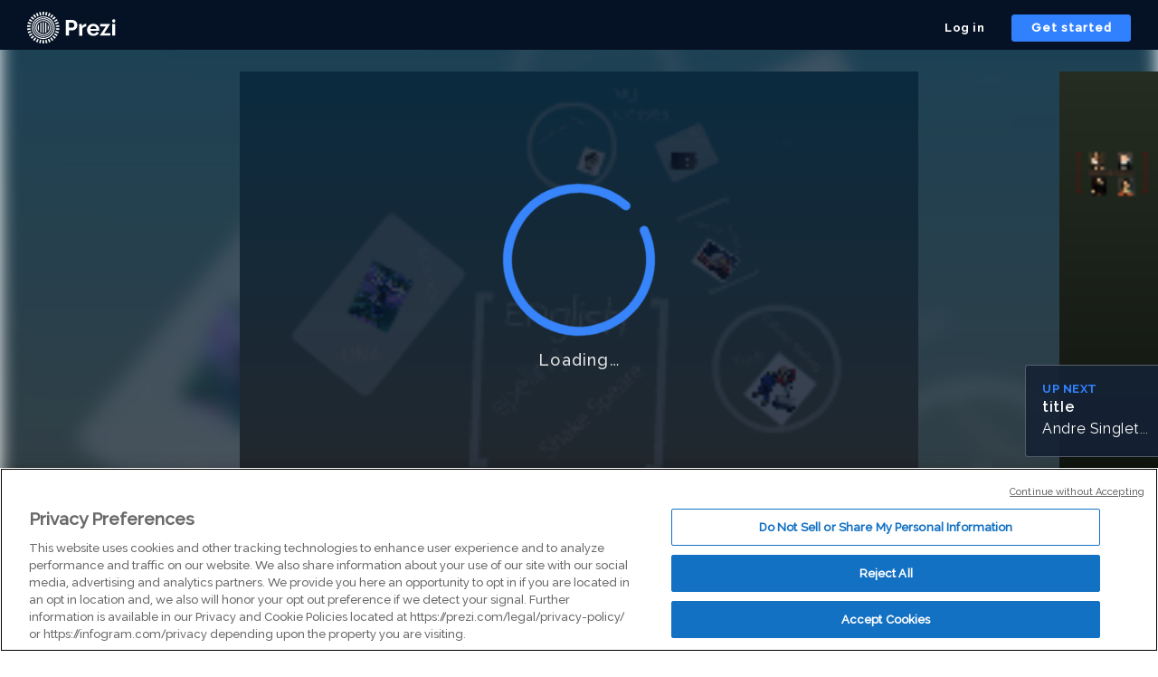

--- FILE ---
content_type: application/xml
request_url: https://rosetta0901.prezi.com/presentation/f95wu1xpu8nb/
body_size: 1986
content:
   x��Zko�F�+Z��ɹ�38\'�hv�u�(��/�j(Ѡ�:���3�����`K�3s��;��c]��_��7��'?WYҌ��ۋ��y|��(���l��Xܿ|���L�����)zRQU��R����]���h2m�IV\�.�i��|��;�����Ө(����`������OϏE�~�e<hp����������ɪ	�m��rXW�ˬ�����*�M����*�2.&�]�\�.���]��I�Z$u�<���}�cYe��?��I�~�ߔ�IX�KZ�}�ȶ�Z�nv<cϬ��W�_��(���j\�Ə����/��:+gf�x �����󢾭�0S��+���W��ڨ3�� ���������P��}(���pT��=���M�r���-ǜ��4�>��՗I�G�Ϋ[�x��6�_�����������\_���z4��ok���1��4ʛ�k�"2W�����>&��?��}w��描σ�2�N���m�7c�g�to�QR~�~��@�M�L�ê�w����dD�g�D����Ƅ��UӉ��s}��C���������A�ԟ����X�"cZ���X��L�p�{k��Z�����;ᙌPҺ}��q�O5d�6��A:��
C	��n>���fנ�����a	�P[�w����0G��q��e$K<��li+�5�/���V̼�\M�Ѥ�A�6^���3���r�k]n>�iZABE�  ��6��('/�$y���w\�$.b�q��P�d��"��B�^��i�S��r��ߣ��77��b����@�#��	��z�KK/|�"��{2�GN�ǭR�Y`cV
��V'vnۙ�vO
_�M����l���-fd�B�.@[�d��1����Ym�TZ)�8�-�K���D'��=����+�?�n�����n�L��#����6.b���Z�sL���"R��tB�pf��&��IK��z�m�6��XĆ���B�ą�L�D��ȜJri��#����{����Fk�#��p�J���Yb��\TXa���p:�S��5���}�b_�ޔ�EZ'��%�� �&�s�����	�������Ђ�F`g�޼݉�O��KQOm� ��<Of���:Ee4\�&@IC9�V$��yVMp)"�VY���
<���]&��x�s4�~>9is\"�)�˨7����(Or]m�xY���$�R���5�|��,���X܃�eײ�Jv(Y���t��Е��f�-JSH o�a\��0�~�n���.4�-�� �NG3+P�`�I����ڕ����~i�1�� ��������R*��߆�(6 �\S�$N��R)�IA��j�<��c=��IYF�bV�D1�.{C4�5�M(݆��V9�bCg2�Z2S���{��ԩ�u��0W3��|>�rKig�/,���jE{����Asp��~Cs"�YyE�K�ٜ� *��za�=�n��*R`���l8X��M$�p)��lׁ;c���3�XkߣM��}��?UUy�1(g~.��l��w��_A��6[�N��f���-��e�^���1�u�Pp�j�kf��;R����Ƙ�3|/ݩ4^a�~�N�����Q1Ɋ3$�H3��(r��4��h��F��d)ש[C�Q7��X�F[�7m��'1�LC*���30W!�I��8��Q�%ʋc;�>�R��f&T����i��#N�n
��ٍ�An���1*�i��O�w��9#l���ܬp�y�� �DmBF��
���Y�!}��@�ҺC�c��ӂ@�AYZ�ׄK*�km�>�q�.�!::�����剞~�8��q viYr[���uA4/;��]+�ڱ���6�kAփژIc؎c���>�����d�" 5Wy��3���$	�z������.dP�OCjc}��|.�AR�CR���%�NY�&�����%=�+��}���jqZw��Ӕ��o�]�4v\��S!�K��en2��DP�2�h�>��8����!��;��Sg{c�:�K���袜a��#�)ڐZ^;�<���R��C4eN-^7��F���k��-�DwA���W��ENY��ޑU}	k�g���\g��t�_��(V